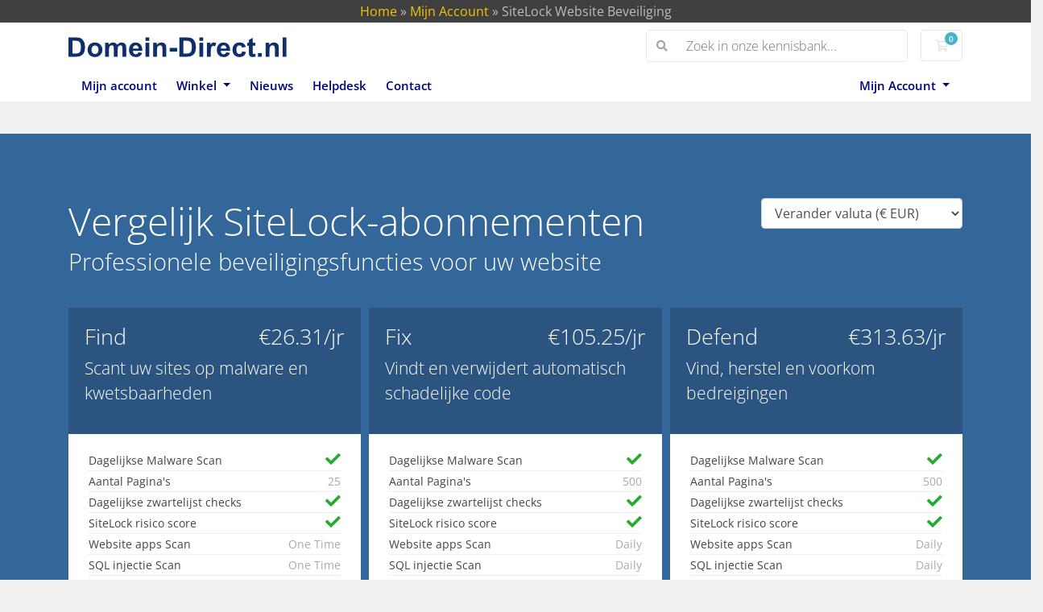

--- FILE ---
content_type: text/html; charset=utf-8
request_url: https://www.domein-direct.nl/account/store/sitelock?language=chinese
body_size: 6164
content:

<!doctype html>
<html lang="nl-NL">
<head>
    <meta charset="utf-8" />
    <meta name="viewport" content="width=device-width, initial-scale=1, shrink-to-fit=no">
    		<title>SiteLock Website Beveiliging - Domein Direct</title>
		<meta name="robots" content="index, follow" />
			
    <!-- Styling -->
<link href="/account/assets/fonts/css/open-sans-family.css" rel="stylesheet" type="text/css" />
<link href="/account/templates/twenty-one/css/all.min.css?v=b3baa0" rel="stylesheet">
<link href="/account/templates/twenty-one/css/theme.min.css?v=b3baa0" rel="stylesheet">
<link href="/account/assets/css/fontawesome-all.min.css" rel="stylesheet">
<link rel="icon" type="image/x-icon" href="/logo/favicon.ico">
<link rel="apple-touch-icon" sizes="180x180" href="/logo/apple-touch-icon.png">
<link rel="icon" type="image/png" sizes="32x32" href="/logo/favicon-32x32.png">
<link rel="icon" type="image/png" sizes="16x16" href="/logo/favicon-16x16.png">
<link rel="manifest" href="/logo/site.webmanifest">
<link rel="mask-icon" href="/logo/safari-pinned-tab.svg" color="#02306c">
<meta name="msapplication-TileColor" content="#b91d47">
<meta name="theme-color" content="#ffffff">
<link href="/account/templates/twenty-one/css/custom.css" rel="stylesheet">

<script>
    var csrfToken = 'd91debbdd667c8ae875f595f4e65e2451a97e9fe',
        markdownGuide = 'Markdown-gids',
        locale = 'en',
        saved = 'opgeslagen',
        saving = 'automatisch opslaan',
        whmcsBaseUrl = "/account";
		</script>
<script src="/account/templates/twenty-one/js/scripts.min.js?v=b3baa0"></script>


<script>
  window.dataLayer = window.dataLayer || [];
  function gtag(){dataLayer.push(arguments);}

  gtag('set', 'url_passthrough', true);
   gtag('set', 'ads_data_redaction', true);
  
    
      gtag('consent', 'update', {
        'ad_storage': 'granted',
        'analytics_storage': 'granted',
		'ad_user_data': 'granted',
		'ad_personalization': 'granted'
        });

(function(w,d,s,l,i){w[l]=w[l]||[];w[l].push({'gtm.start':
new Date().getTime(),event:'gtm.js'});var f=d.getElementsByTagName(s)[0],
j=d.createElement(s),dl=l!='dataLayer'?'&l='+l:'';j.async=true;j.src=
'https://www.googletagmanager.com/gtm.js?id='+i+dl;f.parentNode.insertBefore(j,f);
})(window,document,'script','dataLayer','GTM-THZGGJNM');</script>


<script type="application/ld+json">
{
  "@context": "https://schema.org",
  "@type": "LocalBusiness",
  "name": "Domein-Direct.nl",
  "url": "https://www.domein-direct.nl",
  "logo": "https://www.domein-direct.nl/images/logo.png",
  "description": "Domein-Direct.nl biedt betrouwbare en betaalbare diensten voor domeinregistratie, e-mail, webhosting en andere online oplossingen.",
  "telephone": "+31-73-8505242",
  "address": {
    "@type": "PostalAddress",
    "streetAddress": "Van Schuppenstraat 5",
    "addressLocality": "Nieuwkuijk",
    "postalCode": "5253 DD",
    "addressCountry": "NL"
  },
  "contactPoint": {
    "@type": "ContactPoint",
    "telephone": "+31-73-8505242",
    "contactType": "Customer Service",
    "availableLanguage": ["Dutch", "English"]
  },
  "sameAs": [
    "https://www.facebook.com/domeindirect",
    "https://www.twitter.com/domeindirect",
    "https://www.linkedin.com/company/domein-direct"
  ]
}
</script>




    <link rel="canonical" href="https://www.domein-direct.nl/account/store/sitelock?language=chinese" />

</head>
<body class="primary-bg-color" data-phone-cc-input="1">
    

    <header id="header" class="header">
	            <div class="topbar">
                <div class="container">

                    <center><a href="https://www.domein-direct.nl" title="Home" style="color:#f4c404;">Home</a> » <a href="https://www.domein-direct.nl/account/" title="Mijn Account" style="color:#f4c404;">Mijn Account</a> » SiteLock Website Beveiliging</center>
				
				</div>
            </div>
    


	
        <div class="navbar navbar-light">
            <div class="container">
                <a class="navbar-brand mr-3" href="/index.php">
                                            <img src="/account/assets/img/logo.png" alt="Domein Direct" class="logo-img" width="275" height="30">
                                    </a>

                <form method="post" action="/account/knowledgebase/search" class="form-inline ml-auto">
<input type="hidden" name="token" value="d91debbdd667c8ae875f595f4e65e2451a97e9fe" />
                    <div class="input-group search d-none d-xl-flex">
                        <div class="input-group-prepend">
                            <button class="btn btn-default" type="submit">
                                <i class="fas fa-search"></i>
                            </button>
                        </div>
                        <input class="form-control appended-form-control font-weight-light" type="text" name="search" placeholder="Zoek in onze kennisbank...">
                    </div>
                </form>

                <ul class="navbar-nav toolbar">
                    <li class="nav-item ml-3">
                        <a class="btn nav-link cart-btn" href="/account/cart.php?a=view">
                            <i class="far fa-shopping-cart fa-fw"></i>
                            <span id="cartItemCount" class="badge badge-info">0</span>
                            <span class="sr-only">Winkelwagen</span>
                        </a>
                    </li>
                    <li class="nav-item ml-3 d-xl-none">
                        <button class="btn nav-link" type="button" data-toggle="collapse" data-target="#mainNavbar">
                            <span class="fas fa-bars fa-fw"></span>
                        </button>
                    </li>
                </ul>
            </div>
        </div>
        <div class="navbar navbar-expand-xl main-navbar-wrapper">
            <div class="container">
                <div class="collapse navbar-collapse" id="mainNavbar">
                    <form method="post" action="/account/knowledgebase/search" class="d-xl-none">
<input type="hidden" name="token" value="d91debbdd667c8ae875f595f4e65e2451a97e9fe" />
                        <div class="input-group search w-100 mb-2">
                            <div class="input-group-prepend">
                                <button class="btn btn-default" type="submit">
                                    <i class="fas fa-search"></i>
                                </button>
                            </div>
                            <input class="form-control prepended-form-control" type="text" name="search" placeholder="Zoek in onze kennisbank...">
                        </div>
                    </form>
                    <ul id="nav" class="navbar-nav mr-auto">
                            <li menuItemName="Home" class="d-block no-collapse" id="Primary_Navbar-Home">
        <a class="pr-4" href="/account/index.php">
                        Mijn account
                    </a>
            </li>
    <li menuItemName="Store" class="d-block dropdown no-collapse" id="Primary_Navbar-Store">
        <a class="pr-4 dropdown-toggle" data-toggle="dropdown" aria-haspopup="true" aria-expanded="false" href="#">
                        Winkel
                    </a>
                    <ul class="dropdown-menu">
                                                <li menuItemName="Browse Products Services" class="dropdown-item" id="Primary_Navbar-Store-Browse_Products_Services">
                        <a href="/account/store" class="dropdown-item px-2 py-0">
                                                        Bekijk alle
                                                    </a>
                    </li>
                                                                <div class="dropdown-divider"></div>
                                                                <li menuItemName="Starter" class="dropdown-item" id="Primary_Navbar-Store-Starter">
                        <a href="/account/store/start" class="dropdown-item px-2 py-0">
                                                        Starter
                                                    </a>
                    </li>
                                                                <li menuItemName="Doorsturen" class="dropdown-item" id="Primary_Navbar-Store-Doorsturen">
                        <a href="/account/store/doorsturen" class="dropdown-item px-2 py-0">
                                                        Doorsturen
                                                    </a>
                    </li>
                                                                <li menuItemName="E-mail" class="dropdown-item" id="Primary_Navbar-Store-E-mail">
                        <a href="/account/store/email" class="dropdown-item px-2 py-0">
                                                        E-mail
                                                    </a>
                    </li>
                                                                <li menuItemName="Webhosting" class="dropdown-item" id="Primary_Navbar-Store-Webhosting">
                        <a href="/account/store/website" class="dropdown-item px-2 py-0">
                                                        Webhosting
                                                    </a>
                    </li>
                                                                <li menuItemName="Wordpress" class="dropdown-item" id="Primary_Navbar-Store-Wordpress">
                        <a href="/account/store/wordpress" class="dropdown-item px-2 py-0">
                                                        Wordpress
                                                    </a>
                    </li>
                                                                <li menuItemName="Managed Server" class="dropdown-item" id="Primary_Navbar-Store-Managed_Server">
                        <a href="/account/store/managed-server" class="dropdown-item px-2 py-0">
                                                        Managed Server
                                                    </a>
                    </li>
                                                                <li menuItemName="weebly" class="dropdown-item" id="Primary_Navbar-Store-weebly">
                        <a href="/account/store/weebly-website-builder" class="dropdown-item px-2 py-0">
                                                        Weebly Website Builder
                                                    </a>
                    </li>
                                                                <li menuItemName="symantec" class="dropdown-item" id="Primary_Navbar-Store-symantec">
                        <a href="/account/store/ssl-certificates" class="dropdown-item px-2 py-0">
                                                        SSL-certificaten
                                                    </a>
                    </li>
                                                                <li menuItemName="sitelock" class="dropdown-item" id="Primary_Navbar-Store-sitelock">
                        <a href="/account/store/sitelock" class="dropdown-item px-2 py-0">
                                                        SiteLock Website Beveiliging
                                                    </a>
                    </li>
                                                                <li menuItemName="spamexperts" class="dropdown-item" id="Primary_Navbar-Store-spamexperts">
                        <a href="/account/store/email-spam-filtering" class="dropdown-item px-2 py-0">
                                                        Spamexperts E-mail Security 
                                                    </a>
                    </li>
                                                                <li menuItemName="siteBuilder" class="dropdown-item" id="Primary_Navbar-Store-siteBuilder">
                        <a href="/account/store/site-builder" class="dropdown-item px-2 py-0">
                                                        Site Builder
                                                    </a>
                    </li>
                                                                <li menuItemName="ox" class="dropdown-item" id="Primary_Navbar-Store-ox">
                        <a href="/account/store/professional-email" class="dropdown-item px-2 py-0">
                                                        Professionele e-mail
                                                    </a>
                    </li>
                                                                <li menuItemName="codeguard" class="dropdown-item" id="Primary_Navbar-Store-codeguard">
                        <a href="/account/store/codeguard" class="dropdown-item px-2 py-0">
                                                        CodeGuard Website Backup
                                                    </a>
                    </li>
                                                                <li menuItemName="marketgoo" class="dropdown-item" id="Primary_Navbar-Store-marketgoo">
                        <a href="/account/store/marketgoo" class="dropdown-item px-2 py-0">
                                                        Marketgoo SEO Tools
                                                    </a>
                    </li>
                                                                <li menuItemName="threesixtymonitoring" class="dropdown-item" id="Primary_Navbar-Store-threesixtymonitoring">
                        <a href="/account/store/360monitoring" class="dropdown-item px-2 py-0">
                                                        Site- & Servermonitoring
                                                    </a>
                    </li>
                                                                <div class="dropdown-divider"></div>
                                                                <li menuItemName="Register a New Domain" class="dropdown-item" id="Primary_Navbar-Store-Register_a_New_Domain">
                        <a href="/account/cart.php?a=add&domain=register" class="dropdown-item px-2 py-0">
                                                        Domein registreren
                                                    </a>
                    </li>
                                                                <li menuItemName="Transfer a Domain to Us" class="dropdown-item" id="Primary_Navbar-Store-Transfer_a_Domain_to_Us">
                        <a href="/account/cart.php?a=add&domain=transfer" class="dropdown-item px-2 py-0">
                                                        Domein verhuizen
                                                    </a>
                    </li>
                                                                <li menuItemName="Domain Forward" class="dropdown-item" id="Primary_Navbar-Store-Domain_Forward">
                        <a href="/account/store/doorsturen" class="dropdown-item px-2 py-0">
                                                        Domein Doorsturen
                                                    </a>
                    </li>
                                        </ul>
            </li>
    <li menuItemName="Announcements" class="d-block" id="Primary_Navbar-Announcements">
        <a class="pr-4" href="/account/announcements">
                        Nieuws
                    </a>
            </li>
    <li menuItemName="Knowledgebase" class="d-block" id="Primary_Navbar-Knowledgebase">
        <a class="pr-4" href="/account/knowledgebase">
                        Helpdesk
                    </a>
            </li>
    <li menuItemName="Contact Us" class="d-block" id="Primary_Navbar-Contact_Us">
        <a class="pr-4" href="/account/contact.php">
                        Contact
                    </a>
            </li>
    <li class="d-none dropdown collapsable-dropdown">
        <a class="dropdown-toggle" href="#" id="navbarDropdownMenu" role="button" data-toggle="dropdown" aria-haspopup="true" aria-expanded="false">
            Meer
        </a>
        <ul class="collapsable-dropdown-menu dropdown-menu" aria-labelledby="navbarDropdownMenu">
        </ul>
    </li>
                    </ul>
                    <ul class="navbar-nav ml-auto">
                            <li menuItemName="Account" class="d-block no-collapse dropdown no-collapse" id="Secondary_Navbar-Account">
        <a class=" dropdown-toggle" data-toggle="dropdown" aria-haspopup="true" aria-expanded="false" href="#">
                        Mijn Account
                    </a>
                    <ul class="dropdown-menu dropdown-menu-right">
                                                <li menuItemName="Login" class="dropdown-item" id="Secondary_Navbar-Account-Login">
                        <a href="/account/clientarea.php" class="dropdown-item px-2 py-0">
                                                        Login
                                                    </a>
                    </li>
                                                                <li menuItemName="Register" class="dropdown-item" id="Secondary_Navbar-Account-Register">
                        <a href="/account/register.php" class="dropdown-item px-2 py-0">
                                                        Registreer
                                                    </a>
                    </li>
                                                                <div class="dropdown-divider"></div>
                                                                <li menuItemName="Forgot Password?" class="dropdown-item" id="Secondary_Navbar-Account-Forgot_Password?">
                        <a href="/account/password/reset" class="dropdown-item px-2 py-0">
                                                        Wachtwoord vergeten?
                                                    </a>
                    </li>
                                        </ul>
            </li>
                    </ul>
                </div>
            </div>
        </div>
    </header>

    
    
        
    
    <section id="main-body">
        <div class="">
            <div class="row">

                        <div class="col-12 primary-content">


<link href="/account/templates/twenty-one/css/store.css" rel="stylesheet">

<div class="landing-page bg-white sitelock">

    

   

    <div class="content-block plans" id="plans">
        <div class="container">
                            <form method="post" action="" class="float-right">
<input type="hidden" name="token" value="d91debbdd667c8ae875f595f4e65e2451a97e9fe" />
                    <select name="currency" class="form-control currency-selector" onchange="submit()">
                        <option>Verander valuta (€ EUR)</option>
                                                    <option value="1">€ EUR</option>
                                                    <option value="5">$ USD</option>
                                            </select>
                </form>
                        <h2>Vergelijk SiteLock-abonnementen</h2>
            <h3>Professionele beveiligingsfuncties voor uw website</h3>
            <div class="row plan-comparison">
                                    <div class="col-md-6 col-lg-4 ">
                        <div class="plan">
                            <div class="header">
                                <h4>
                                    Find
                                    <span class="float-right">
                                                                                    €26.31/jr
                                                                            </span>
                                </h4>
                                <p>Scant uw sites op malware en kwetsbaarheden</p>
                            </div>
                            <ul>
                                                                    <li>
                                        <span>Dagelijkse Malware Scan</span>
                                                                                    <i class="fas fa-check"></i>
                                                                            </li>
                                                                    <li>
                                        <span>Aantal Pagina's</span>
                                                                                    25
                                                                            </li>
                                                                    <li>
                                        <span>Dagelijkse zwartelijst checks</span>
                                                                                    <i class="fas fa-check"></i>
                                                                            </li>
                                                                    <li>
                                        <span>SiteLock risico score</span>
                                                                                    <i class="fas fa-check"></i>
                                                                            </li>
                                                                    <li>
                                        <span>Website apps Scan</span>
                                                                                    One Time
                                                                            </li>
                                                                    <li>
                                        <span>SQL injectie Scan</span>
                                                                                    One Time
                                                                            </li>
                                                                    <li>
                                        <span>Cross Site (XSS) Scan</span>
                                                                                    One Time
                                                                            </li>
                                                                    <li>
                                        <span>Sitelock&trade; vertrouwd cerftificaat bemachtigen</span>
                                                                                    <i class="fas fa-check"></i>
                                                                            </li>
                                                            </ul>
                            <div class="footer">
                                <form method="post" action="/account/cart/order">
<input type="hidden" name="token" value="d91debbdd667c8ae875f595f4e65e2451a97e9fe" />
                                    <input type="hidden" name="pid" value="233">
                                    <select name="billingcycle" class="form-control">
                                                                                    <option value="annually">
                                                                                                                                                            1 Jaar
                                                                                                        -
                                                                                                €26.31EUR/jr</option>
                                                                                    <option value="biennially">
                                                                                                                                                            2 Jaren
                                                                                                        -
                                                                                                €48.41EUR/2jr</option>
                                                                                    <option value="triennially">
                                                                                                                                                            3 Jaren
                                                                                                        -
                                                                                                €66.31EUR/3jr</option>
                                                                            </select>
                                    <button type="submit" class="btn btn-block">Koop nu</button>
                                </form>
                            </div>
                        </div>
                    </div>
                                    <div class="col-md-6 col-lg-4 ">
                        <div class="plan">
                            <div class="header">
                                <h4>
                                    Fix
                                    <span class="float-right">
                                                                                    €105.25/jr
                                                                            </span>
                                </h4>
                                <p>Vindt en verwijdert automatisch schadelijke code</p>
                            </div>
                            <ul>
                                                                    <li>
                                        <span>Dagelijkse Malware Scan</span>
                                                                                    <i class="fas fa-check"></i>
                                                                            </li>
                                                                    <li>
                                        <span>Aantal Pagina's</span>
                                                                                    500
                                                                            </li>
                                                                    <li>
                                        <span>Dagelijkse zwartelijst checks</span>
                                                                                    <i class="fas fa-check"></i>
                                                                            </li>
                                                                    <li>
                                        <span>SiteLock risico score</span>
                                                                                    <i class="fas fa-check"></i>
                                                                            </li>
                                                                    <li>
                                        <span>Website apps Scan</span>
                                                                                    Daily
                                                                            </li>
                                                                    <li>
                                        <span>SQL injectie Scan</span>
                                                                                    Daily
                                                                            </li>
                                                                    <li>
                                        <span>Cross Site (XSS) Scan</span>
                                                                                    Daily
                                                                            </li>
                                                                    <li>
                                        <span>Sitelock&trade; vertrouwd cerftificaat bemachtigen</span>
                                                                                    <i class="fas fa-check"></i>
                                                                            </li>
                                                                    <li>
                                        <span>Dagelijkse SMART Scans</span>
                                                                                    <i class="fas fa-check"></i>
                                                                            </li>
                                                                    <li>
                                        <span>UROMriacMalware verwijdering</span>
                                                                                    <i class="fas fa-check"></i>
                                                                            </li>
                                                                    <li>
                                        <span>TrueShield beveiliging</span>
                                                                                    <i class="fas fa-check"></i>
                                                                            </li>
                                                                    <li>
                                        <span>WordPress Scan</span>
                                                                                    <i class="fas fa-check"></i>
                                                                            </li>
                                                                    <li>
                                        <span>Spam Blacklist Monitoring</span>
                                                                                    <i class="fas fa-check"></i>
                                                                            </li>
                                                            </ul>
                            <div class="footer">
                                <form method="post" action="/account/cart/order">
<input type="hidden" name="token" value="d91debbdd667c8ae875f595f4e65e2451a97e9fe" />
                                    <input type="hidden" name="pid" value="234">
                                    <select name="billingcycle" class="form-control">
                                                                                    <option value="monthly">
                                                                                                                                                            1 Maand
                                                                                                        -
                                                                                                €15.78EUR/mnd</option>
                                                                                    <option value="annually">
                                                                                                                                                            1 Jaar
                                                                                                        -
                                                                                                €105.25EUR/jr</option>
                                                                                    <option value="biennially">
                                                                                                                                                            2 Jaren
                                                                                                        -
                                                                                                €189.46EUR/2jr</option>
                                                                                    <option value="triennially">
                                                                                                                                                            3 Jaren
                                                                                                        -
                                                                                                €263.15EUR/3jr</option>
                                                                            </select>
                                    <button type="submit" class="btn btn-block">Koop nu</button>
                                </form>
                            </div>
                        </div>
                    </div>
                                    <div class="col-md-6 col-lg-4 ">
                        <div class="plan">
                            <div class="header">
                                <h4>
                                    Defend
                                    <span class="float-right">
                                                                                    €313.63/jr
                                                                            </span>
                                </h4>
                                <p>Vind, herstel en voorkom bedreigingen</p>
                            </div>
                            <ul>
                                                                    <li>
                                        <span>Dagelijkse Malware Scan</span>
                                                                                    <i class="fas fa-check"></i>
                                                                            </li>
                                                                    <li>
                                        <span>Aantal Pagina's</span>
                                                                                    500
                                                                            </li>
                                                                    <li>
                                        <span>Dagelijkse zwartelijst checks</span>
                                                                                    <i class="fas fa-check"></i>
                                                                            </li>
                                                                    <li>
                                        <span>SiteLock risico score</span>
                                                                                    <i class="fas fa-check"></i>
                                                                            </li>
                                                                    <li>
                                        <span>Website apps Scan</span>
                                                                                    Daily
                                                                            </li>
                                                                    <li>
                                        <span>SQL injectie Scan</span>
                                                                                    Daily
                                                                            </li>
                                                                    <li>
                                        <span>Cross Site (XSS) Scan</span>
                                                                                    Daily
                                                                            </li>
                                                                    <li>
                                        <span>Sitelock&trade; vertrouwd cerftificaat bemachtigen</span>
                                                                                    <i class="fas fa-check"></i>
                                                                            </li>
                                                                    <li>
                                        <span>Dagelijkse SMART Scans</span>
                                                                                    <i class="fas fa-check"></i>
                                                                            </li>
                                                                    <li>
                                        <span>UROMriacMalware verwijdering</span>
                                                                                    <i class="fas fa-check"></i>
                                                                            </li>
                                                                    <li>
                                        <span>TrueShield beveiliging</span>
                                                                                    <i class="fas fa-check"></i>
                                                                            </li>
                                                                    <li>
                                        <span>WordPress Scan</span>
                                                                                    <i class="fas fa-check"></i>
                                                                            </li>
                                                                    <li>
                                        <span>Spam Blacklist Monitoring</span>
                                                                                    <i class="fas fa-check"></i>
                                                                            </li>
                                                                    <li>
                                        <span>Web Application Firewall</span>
                                                                                    <i class="fas fa-check"></i>
                                                                            </li>
                                                                    <li>
                                        <span>Globale CDN</span>
                                                                                    <i class="fas fa-check"></i>
                                                                            </li>
                                                                    <li>
                                        <span>Content-accelerator</span>
                                                                                    <i class="fas fa-check"></i>
                                                                            </li>
                                                            </ul>
                            <div class="footer">
                                <form method="post" action="/account/cart/order">
<input type="hidden" name="token" value="d91debbdd667c8ae875f595f4e65e2451a97e9fe" />
                                    <input type="hidden" name="pid" value="235">
                                    <select name="billingcycle" class="form-control">
                                                                                    <option value="monthly">
                                                                                                                                                            1 Maand
                                                                                                        -
                                                                                                €52.26EUR/mnd</option>
                                                                                    <option value="annually">
                                                                                                                                                            1 Jaar
                                                                                                        -
                                                                                                €313.63EUR/jr</option>
                                                                                    <option value="biennially">
                                                                                                                                                            2 Jaren
                                                                                                        -
                                                                                                €575.00EUR/2jr</option>
                                                                                    <option value="triennially">
                                                                                                                                                            3 Jaren
                                                                                                        -
                                                                                                €836.37EUR/3jr</option>
                                                                            </select>
                                    <button type="submit" class="btn btn-block">Koop nu</button>
                                </form>
                            </div>
                        </div>
                    </div>
                            </div>

        </div>
    </div>


    <div class="content-block">
        <div class="container text-center">
            <img src="/account/assets/img/marketconnect/sitelock/logo.png">
        </div>
    </div>

</div>


                    </div>

                    </div>
                                    <div class="clearfix"></div>
            </div>
        </div>
    </section>

    <footer id="footer" class="footer">
        <div class="container">
            <ul class="list-inline mb-7 text-center float-lg-right">
                
                                    <li class="list-inline-item">
                        <button type="button" class="btn" data-toggle="modal" data-target="#modalChooseLanguage">
                            <div class="d-inline-block align-middle">
                                <div class="iti-flag nl"></div>
                            </div>
                            Nederlands
                            /
                            €
                            EUR
                        </button>
                    </li>
                            </ul>

            <ul class="nav justify-content-center justify-content-lg-start mb-7">
                <li class="nav-item">
                    <a class="nav-link" href="/account/contact.php">
                        Contact
                    </a>
                </li>
                                    <li class="nav-item">
                        <a class="nav-link" href="https://www.domein-direct.nl/algemene-voorwaarden/" target="_blank">algemene voorwaarden</a>
                    </li>
                            </ul>

            <p class="copyright mb-0">
                Copyright &copy; 2026 Domein Direct. Alle rechten zijn voorbehouden. Prijzen zijn exclusief BTW
            </p>
        </div>
    </footer>

    <div id="fullpage-overlay" class="w-hidden">
        <div class="outer-wrapper">
            <div class="inner-wrapper">
                <img src="/account/assets/img/overlay-spinner.svg" alt="">
                <br>
                <span class="msg"></span>
            </div>
        </div>
    </div>

    <div class="modal system-modal fade" id="modalAjax" tabindex="-1" role="dialog" aria-hidden="true">
        <div class="modal-dialog">
            <div class="modal-content">
                <div class="modal-header">
                    <h5 class="modal-title"></h5>
                    <button type="button" class="close" data-dismiss="modal">
                        <span aria-hidden="true">&times;</span>
                        <span class="sr-only">Sluiten</span>
                    </button>
                </div>
                <div class="modal-body">
                    Laden...
                </div>
                <div class="modal-footer">
                    <div class="float-left loader">
                        <i class="fas fa-circle-notch fa-spin"></i>
                        Laden...
                    </div>
                    <button type="button" class="btn btn-default" data-dismiss="modal">
                        Sluiten
                    </button>
                    <button type="button" class="btn btn-primary modal-submit">
                        Indienen
                    </button>
                </div>
            </div>
        </div>
    </div>

    <form method="get" action="/account/store/sitelock?">
        <div class="modal modal-localisation" id="modalChooseLanguage" tabindex="-1" role="dialog">
            <div class="modal-dialog modal-lg" role="document">
                <div class="modal-content">
                    <div class="modal-body">
                        <button type="button" class="close text-light" data-dismiss="modal" aria-label="Close">
                            <span aria-hidden="true">&times;</span>
                        </button>

                                                    <h5 class="h5 pt-5 pb-3">Kies taal</h5>
                            <div class="row item-selector">
                                <input type="hidden" name="language" data-current="dutch" value="dutch" />
                                                                    <div class="col-4">
                                        <a href="#" class="item active" data-value="dutch">
                                            Nederlands
                                        </a>
                                    </div>
                                                                    <div class="col-4">
                                        <a href="#" class="item" data-value="english">
                                            English
                                        </a>
                                    </div>
                                                            </div>
                                                                            <p class="h5 pt-5 pb-3">Kies valuta</p>
                            <div class="row item-selector">
                                <input type="hidden" name="currency" data-current="1" value="">
                                                                    <div class="col-4">
                                        <a href="#" class="item active" data-value="1">
                                            € EUR
                                        </a>
                                    </div>
                                                                    <div class="col-4">
                                        <a href="#" class="item" data-value="5">
                                            $ USD
                                        </a>
                                    </div>
                                                            </div>
                                            </div>
                    <div class="modal-footer">
                        <button type="submit" class="btn btn-default">Selecteer</button>
                    </div>
                </div>
            </div>
        </div>
    </form>

    
    <form action="#" id="frmGeneratePassword">
    <div class="modal fade" id="modalGeneratePassword">
        <div class="modal-dialog">
            <div class="modal-content">
                <div class="modal-header bg-primary text-white">
                    <h4 class="modal-title">
                        Wachtwoord genereren
                    </h4>
                    <button type="button" class="close" data-dismiss="modal" aria-label="Close">
                        <span aria-hidden="true">&times;</span>
                    </button>
                </div>
                <div class="modal-body">
                    <div class="alert alert-danger w-hidden" id="generatePwLengthError">
                        Voer een getal tussen 8 en 64 in voor de wachtwoordlengte
                    </div>
                    <div class="form-group row">
                        <label for="generatePwLength" class="col-sm-4 col-form-label">Wachtwoordlengte</label>
                        <div class="col-sm-8">
                            <input type="number" min="8" max="64" value="12" step="1" class="form-control input-inline input-inline-100" id="inputGeneratePasswordLength">
                        </div>
                    </div>
                    <div class="form-group row">
                        <label for="generatePwOutput" class="col-sm-4 col-form-label">Gegenereerd wachtwoord</label>
                        <div class="col-sm-8">
                            <input type="text" class="form-control" id="inputGeneratePasswordOutput">
                        </div>
                    </div>
                    <div class="row">
                        <div class="col-sm-8 offset-sm-4">
                            <button type="submit" class="btn btn-default btn-sm">
                                <i class="fas fa-plus fa-fw"></i>
                                Nieuw wachtwoord genereren
                            </button>
                            <button type="button" class="btn btn-default btn-sm copy-to-clipboard" data-clipboard-target="#inputGeneratePasswordOutput">
                                <img src="/account/assets/img/clippy.svg" alt="Copy to clipboard" width="15">
                                Copy
                            </button>
                        </div>
                    </div>
                </div>
                <div class="modal-footer">
                    <button type="button" class="btn btn-default" data-dismiss="modal">
                        Sluiten
                    </button>
                    <button type="button" class="btn btn-primary" id="btnGeneratePasswordInsert" data-clipboard-target="#inputGeneratePasswordOutput">
                        Kopiëren naar klembord & invoegen
                    </button>
                </div>
            </div>
        </div>
    </div>
</form>

    

</body>
</html>


--- FILE ---
content_type: text/css
request_url: https://www.domein-direct.nl/account/templates/twenty-one/css/custom.css
body_size: -330
content:
header.header .navbar a {
    color: #000080;
	font-weight: bold;
}
.toplink a:hover {
  color: #f4c404;
text-decoration: underline;
}

.toplink a {
  color: #f4c404;
}



